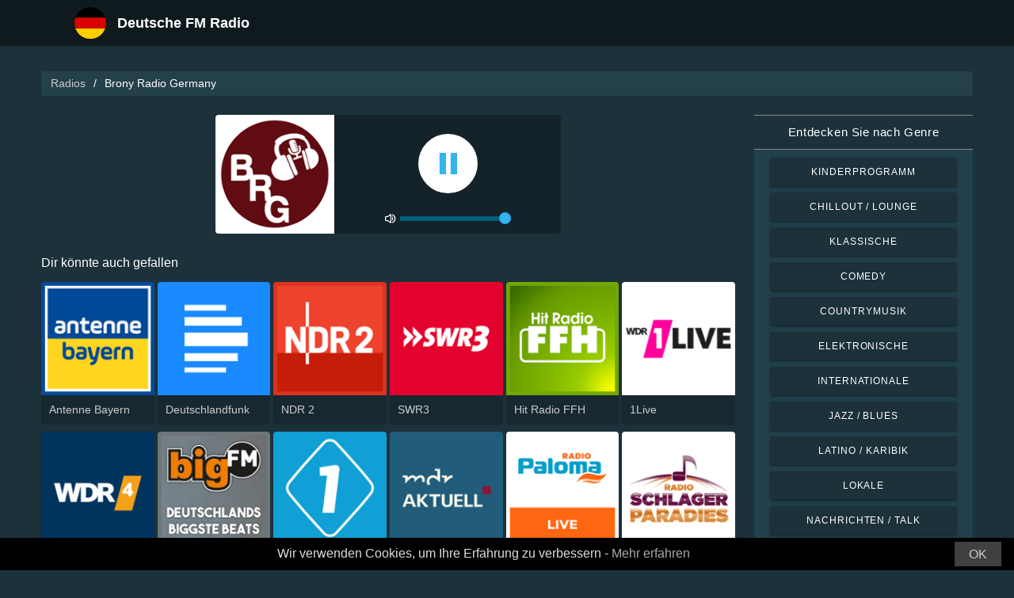

--- FILE ---
content_type: text/html; charset=UTF-8
request_url: https://radio-horen.com/brony-radio-germany-103170
body_size: 5050
content:



<!DOCTYPE html>
<html dir="ltr" lang="de">
    <head>
        <meta charset="utf-8">
        <meta content="width=device-width, initial-scale=1.0" name="viewport">

        <title>Brony Radio Germany live hören</title>
        <meta name="description" content="Brony Radio Germany live hören. Hören Sie mit nur einem Klick die besten Live-Radiosender aus Deutschland.">

        <!-- Open Graph -->
        <meta property="og:title" content="Brony Radio Germany live hören">
        <meta property="og:type" content="website">
        <meta property="og:image" content="https://images.radiosonline.app/103170/brony-radio-germany.png">
        <meta property="og:url" content="https://radio-horen.com">
        <meta property="og:description" content="Brony Radio Germany live hören. Hören Sie mit nur einem Klick die besten Live-Radiosender aus Deutschland.">

        <!-- Twitter -->
        <meta name="twitter:card" content="summary">
        <meta name="twitter:title" content="Brony Radio Germany live hören">
        <meta name="twitter:url" content="https://radio-horen.com">
        <meta name="twitter:description" content="Brony Radio Germany live hören. Hören Sie mit nur einem Klick die besten Live-Radiosender aus Deutschland.">

        <!-- Favicons -->
        <link rel="icon" href="/assets/images/favicon.ico" sizes="any">
        <link rel="icon" type="image/png" href="/assets/images/favicon-32" sizes="32x32">
        <link rel="apple-touch-icon" sizes="180x180" href="/assets/images/apple-touch-icon.png">
        <link rel="mask-icon" href="/assets/images/safari-pinned-tab.svg" >
        <link rel="manifest" href="/manifest.json">

        <!-- Vendor CSS Files -->
        <link href="/assets/vendor/bootstrap/css/bootstrap.min.css" rel="stylesheet">
        <link href="/assets/vendor/boxicons/css/boxicons.min.css" rel="stylesheet">

        <!-- Main CSS File -->
        <link href="/assets/stylesheets/style.css" rel="stylesheet">

        <script src="/assets/vendor/jquery/jquery.min.js"></script>
        <script src="https://cdnjs.cloudflare.com/ajax/libs/bowser/2.11.0/bundled.js" crossorigin="anonymous" defer=""></script>

        <!-- Google Tag (gtag.js) -->
        <script async src="https://www.googletagmanager.com/gtag/js?id=G-93K1VJ1CEL"></script>
        <script>
            // ---
            // --- Canonical Url
            // ---

            // Get current URL
            const currentUrl = window.location.href;
            const canonicalUrl = `${currentUrl.split('?')[0]}`;

            // Create the link canonical tag with current url
            const linkTag = document.createElement('link');
            linkTag.setAttribute('rel', 'canonical');
            linkTag.setAttribute('href', canonicalUrl);

            // Get <head> element
            var head = document.getElementsByTagName("head")[0];
            // Get <title> element
            var title = head.getElementsByTagName("title")[0];
            // Append the canonical next to title
            head.insertBefore(linkTag, title.nextSibling);

            // ---
            // --- Google Tag
            // ---
            window.dataLayer = window.dataLayer || [];
            function gtag(){dataLayer.push(arguments);}
            gtag('js', new Date());

            gtag('config', 'G-93K1VJ1CEL');
        </script>

        <!-- Google Adsense -->
        
    </head>
    <body>
        

    <!-- Header -->
    <header id="header" class="fixed-top">
    <div class="container d-flex align-items-center">
        <div class="row logo">
            <a href="/" class="mr-auto">
                <img src="/assets/images/countries/deu.svg" width="64" height="64" alt="Deutsche FM Radio">
                <span>Deutsche FM Radio</span>
            </a>
        </div>
    </div>
</header>
    <!-- Body -->
    <main id="main">
        <section id="team" class="team section-bg">
            <div class="container-fluid">
                <!-- Breadcrumbs -->
                <section class="breadcrumbs mb-4">
                    <div class="container-fluid">
                        <div class="r-flex justify-content-between align-items-center">
                            <ol>
                                <li><a href="/">Radios</a></li>
                                <li>Brony Radio Germany</li>
                            </ol>
                        </div>
                    </div>
                </section>
                <!-- End Breadcrumbs -->

                <div class="row">
                    <div class="col-lg-9 col-md-8 col-sm-12 col-12">
                        <div class="main_content_section">
                            <!-- Header -->
                            <div class="row justify-content-center row-eq-height g-1">
                                <div class="col-xl-6 col-lg-6 col-md-9 col-sm-10 col-xs-11 col-12 mb-3">
                                    <div class="member playing_member">
                                        <div class="member-img">
                                            <!-- Image -->
                                            
                                                <img src="https://images.radiosonline.app/103170/brony-radio-germany.png" width="150px" height="150px" class="img-fluid" alt="Brony Radio Germany">
                                            
                                            <div class="h-100 audio_wrapper d-flex flex-column align-items-center justify-content-between">
                                                <!-- Button -->
                                                <div class="w-100 mt-2 d-flex align-items-center justify-content-center">
                                                    <a href="#" id="button_play" class="audio green-audio-player playing mt-3">
                                                        <!-- Default state is loading -->
                                                        <i class="icon loading_icon bx bx-loader-alt"></i>
                                                    </a>
                                                </div>
                                                <!-- Slider -->
                                                <div class="mt-4 d-flex align-items-center">
                                                    <i class="text-white bx bx-volume-full mr-1"></i>
                                                    <input type="range" class="radio-slider" id="radio-slider" aria-label="volume" max="100" min="0" step="10" value="100">
                                                </div>
                                            </div>
                                        </div>
                                    </div>
                                </div>
                            </div>

                            <audio id="player"></audio>
                            <script src="/assets/scripts/soundmanager2-jsmin.js"></script>
                            <script src="https://cdn.jsdelivr.net/npm/hls.js@latest/dist/hls.min.js"></script>
                            <script src="/assets/scripts/player.js"></script>

                            <!-- Related Radios -->
                            <div class="mt-1 mb-2 text-white">Dir könnte auch gefallen</div>
                            <div class="row row-eq-height g-1 mt-1">
                                
                                    <div class="col-xl-2 col-lg-2 col-md-3 col-sm-3 col-xs-4 col-4">
                                        <div class="member member-list">
                                            <div class="member-img">
                                                
                                                    <a href="/antenne-bayern-99"><img src="https://images.radiosonline.app/99/antenne-bayern.png" class="img-fluid" alt="https://images.radiosonline.app/99/antenne-bayern.png"></a>
                                                
                                            </div>
                                            <div class="member-info">
                                                <p><a href="/antenne-bayern-99">Antenne Bayern</a></p>
                                            </div>
                                        </div>
                                    </div>
                                
                                    <div class="col-xl-2 col-lg-2 col-md-3 col-sm-3 col-xs-4 col-4">
                                        <div class="member member-list">
                                            <div class="member-img">
                                                
                                                    <a href="/deutschlandfunk-340"><img src="https://images.radiosonline.app/340/FNRuSRMmUY.png" class="img-fluid" alt="https://images.radiosonline.app/340/FNRuSRMmUY.png"></a>
                                                
                                            </div>
                                            <div class="member-info">
                                                <p><a href="/deutschlandfunk-340">Deutschlandfunk</a></p>
                                            </div>
                                        </div>
                                    </div>
                                
                                    <div class="col-xl-2 col-lg-2 col-md-3 col-sm-3 col-xs-4 col-4">
                                        <div class="member member-list">
                                            <div class="member-img">
                                                
                                                    <a href="/ndr-2-191"><img src="https://images.radiosonline.app/191/ndr-2.png" class="img-fluid" alt="https://images.radiosonline.app/191/ndr-2.png"></a>
                                                
                                            </div>
                                            <div class="member-info">
                                                <p><a href="/ndr-2-191">NDR 2</a></p>
                                            </div>
                                        </div>
                                    </div>
                                
                                    <div class="col-xl-2 col-lg-2 col-md-3 col-sm-3 col-xs-4 col-4">
                                        <div class="member member-list">
                                            <div class="member-img">
                                                
                                                    <a href="/swr3-134"><img src="https://images.radiosonline.app/134/FyN9nMz45D.png" class="img-fluid" alt="https://images.radiosonline.app/134/FyN9nMz45D.png"></a>
                                                
                                            </div>
                                            <div class="member-info">
                                                <p><a href="/swr3-134">SWR3</a></p>
                                            </div>
                                        </div>
                                    </div>
                                
                                    <div class="col-xl-2 col-lg-2 col-md-3 col-sm-3 col-xs-4 col-4">
                                        <div class="member member-list">
                                            <div class="member-img">
                                                
                                                    <a href="/hit-radio-ffh-265"><img src="https://images.radiosonline.app/265/hit-radio-ffh.png" class="img-fluid" alt="https://images.radiosonline.app/265/hit-radio-ffh.png"></a>
                                                
                                            </div>
                                            <div class="member-info">
                                                <p><a href="/hit-radio-ffh-265">Hit Radio FFH</a></p>
                                            </div>
                                        </div>
                                    </div>
                                
                                    <div class="col-xl-2 col-lg-2 col-md-3 col-sm-3 col-xs-4 col-4">
                                        <div class="member member-list">
                                            <div class="member-img">
                                                
                                                    <a href="/1live-208"><img src="https://images.radiosonline.app/208/8gXPS6kvMF.png" class="img-fluid" alt="https://images.radiosonline.app/208/8gXPS6kvMF.png"></a>
                                                
                                            </div>
                                            <div class="member-info">
                                                <p><a href="/1live-208">1Live</a></p>
                                            </div>
                                        </div>
                                    </div>
                                
                                    <div class="col-xl-2 col-lg-2 col-md-3 col-sm-3 col-xs-4 col-4">
                                        <div class="member member-list">
                                            <div class="member-img">
                                                
                                                    <a href="/wdr-4-467"><img src="https://images.radiosonline.app/467/pPjD9ajR4U.png" class="img-fluid" alt="https://images.radiosonline.app/467/pPjD9ajR4U.png"></a>
                                                
                                            </div>
                                            <div class="member-info">
                                                <p><a href="/wdr-4-467">WDR 4</a></p>
                                            </div>
                                        </div>
                                    </div>
                                
                                    <div class="col-xl-2 col-lg-2 col-md-3 col-sm-3 col-xs-4 col-4">
                                        <div class="member member-list">
                                            <div class="member-img">
                                                
                                                    <a href="/bigfm-420"><img src="https://images.radiosonline.app/420/bigfm.png" class="img-fluid" alt="https://images.radiosonline.app/420/bigfm.png"></a>
                                                
                                            </div>
                                            <div class="member-info">
                                                <p><a href="/bigfm-420">bigFM</a></p>
                                            </div>
                                        </div>
                                    </div>
                                
                                    <div class="col-xl-2 col-lg-2 col-md-3 col-sm-3 col-xs-4 col-4">
                                        <div class="member member-list">
                                            <div class="member-img">
                                                
                                                    <a href="/bayern-1-452"><img src="https://images.radiosonline.app/452/ZXTxH87NGz.png" class="img-fluid" alt="https://images.radiosonline.app/452/ZXTxH87NGz.png"></a>
                                                
                                            </div>
                                            <div class="member-info">
                                                <p><a href="/bayern-1-452">Bayern 1</a></p>
                                            </div>
                                        </div>
                                    </div>
                                
                                    <div class="col-xl-2 col-lg-2 col-md-3 col-sm-3 col-xs-4 col-4">
                                        <div class="member member-list">
                                            <div class="member-img">
                                                
                                                    <a href="/mdr-aktuell-924"><img src="https://images.radiosonline.app/924/9KD7pgbbFh.png" class="img-fluid" alt="https://images.radiosonline.app/924/9KD7pgbbFh.png"></a>
                                                
                                            </div>
                                            <div class="member-info">
                                                <p><a href="/mdr-aktuell-924">MDR Aktuell</a></p>
                                            </div>
                                        </div>
                                    </div>
                                
                                    <div class="col-xl-2 col-lg-2 col-md-3 col-sm-3 col-xs-4 col-4">
                                        <div class="member member-list">
                                            <div class="member-img">
                                                
                                                    <a href="/radio-paloma-484"><img src="https://images.radiosonline.app/484/radio-paloma.png" class="img-fluid" alt="https://images.radiosonline.app/484/radio-paloma.png"></a>
                                                
                                            </div>
                                            <div class="member-info">
                                                <p><a href="/radio-paloma-484">Radio Paloma</a></p>
                                            </div>
                                        </div>
                                    </div>
                                
                                    <div class="col-xl-2 col-lg-2 col-md-3 col-sm-3 col-xs-4 col-4">
                                        <div class="member member-list">
                                            <div class="member-img">
                                                
                                                    <a href="/schlagerparadies-1460"><img src="https://images.radiosonline.app/1460/7Wt3KyR87p.png" class="img-fluid" alt="https://images.radiosonline.app/1460/7Wt3KyR87p.png"></a>
                                                
                                            </div>
                                            <div class="member-info">
                                                <p><a href="/schlagerparadies-1460">Schlagerparadies</a></p>
                                            </div>
                                        </div>
                                    </div>
                                
                                    <div class="col-xl-2 col-lg-2 col-md-3 col-sm-3 col-xs-4 col-4">
                                        <div class="member member-list">
                                            <div class="member-img">
                                                
                                                    <a href="/antenne-bayern-oldies-but-goldies-603"><img src="https://images.radiosonline.app/603/nT5E9pXgwb.png" class="img-fluid" alt="https://images.radiosonline.app/603/nT5E9pXgwb.png"></a>
                                                
                                            </div>
                                            <div class="member-info">
                                                <p><a href="/antenne-bayern-oldies-but-goldies-603">ANTENNE BAYERN Oldies but Goldies</a></p>
                                            </div>
                                        </div>
                                    </div>
                                
                                    <div class="col-xl-2 col-lg-2 col-md-3 col-sm-3 col-xs-4 col-4">
                                        <div class="member member-list">
                                            <div class="member-img">
                                                
                                                    <a href="/rock-antenne-535"><img src="https://images.radiosonline.app/535/EtyfgyJXuf.png" class="img-fluid" alt="https://images.radiosonline.app/535/EtyfgyJXuf.png"></a>
                                                
                                            </div>
                                            <div class="member-info">
                                                <p><a href="/rock-antenne-535">ROCK ANTENNE</a></p>
                                            </div>
                                        </div>
                                    </div>
                                
                                    <div class="col-xl-2 col-lg-2 col-md-3 col-sm-3 col-xs-4 col-4">
                                        <div class="member member-list">
                                            <div class="member-img">
                                                
                                                    <a href="/wdr-2-674"><img src="https://images.radiosonline.app/674/XD77YdhFkb.png" class="img-fluid" alt="https://images.radiosonline.app/674/XD77YdhFkb.png"></a>
                                                
                                            </div>
                                            <div class="member-info">
                                                <p><a href="/wdr-2-674">WDR 2</a></p>
                                            </div>
                                        </div>
                                    </div>
                                
                                    <div class="col-xl-2 col-lg-2 col-md-3 col-sm-3 col-xs-4 col-4">
                                        <div class="member member-list">
                                            <div class="member-img">
                                                
                                                    <a href="/inforadio-vom-rbb-1146"><img src="https://images.radiosonline.app/1146/pHFj2n2k39.png" class="img-fluid" alt="https://images.radiosonline.app/1146/pHFj2n2k39.png"></a>
                                                
                                            </div>
                                            <div class="member-info">
                                                <p><a href="/inforadio-vom-rbb-1146">inforadio vom rbb</a></p>
                                            </div>
                                        </div>
                                    </div>
                                
                                    <div class="col-xl-2 col-lg-2 col-md-3 col-sm-3 col-xs-4 col-4">
                                        <div class="member member-list">
                                            <div class="member-img">
                                                
                                                    <a href="/1046-rtl-berlins-hitradio-713"><img src="https://images.radiosonline.app/713/1046-rtl-berlins-hitradio.png" class="img-fluid" alt="https://images.radiosonline.app/713/1046-rtl-berlins-hitradio.png"></a>
                                                
                                            </div>
                                            <div class="member-info">
                                                <p><a href="/1046-rtl-berlins-hitradio-713">104.6 RTL Berlins Hitradio</a></p>
                                            </div>
                                        </div>
                                    </div>
                                
                                    <div class="col-xl-2 col-lg-2 col-md-3 col-sm-3 col-xs-4 col-4">
                                        <div class="member member-list">
                                            <div class="member-img">
                                                
                                                    <a href="/ballerman-radio-1515"><img src="https://images.radiosonline.app/1515/veWZt8BEd9.png" class="img-fluid" alt="https://images.radiosonline.app/1515/veWZt8BEd9.png"></a>
                                                
                                            </div>
                                            <div class="member-info">
                                                <p><a href="/ballerman-radio-1515">Ballerman Radio</a></p>
                                            </div>
                                        </div>
                                    </div>
                                
                            </div>

                            <!-- Radio details -->
                            <div class="row justify-content-center">
                                <div class="col-md-12 mt-2">
                                    <div class="card card-radio-detail text-white text-left">
                                        <div class="card-body">
                                            <!-- Name -->
                                            <h1 class="card-title">Brony Radio Germany</h1>
                                            <!-- Slogan -->
                                            
                                            <hr>
                                            <!-- Description -->
                                            
                                            <!-- Programs and announcers -->
                                            
                                            <!-- Frequencies -->
                                            
                                            <!-- Contacts -->
                                            
                                                <hr>
                                                <div class="contact-container" style="line-height:15px;">
                                                    <h3>Kontakte</h3>
                                                    
                                                        <p>
                                                            <strong>Website: </strong>
                                                            <a href="https://www.bronyradiogermany.com/en/" target="_blank" rel="noreferrer noopener nofollow">https://www.bronyradiogermany.com/en/</a>
                                                        </p>
                                                    
                                                    
                                                    
                                                    
                                                </div>
                                            
                                            <!-- Socials -->
                                            
                                        </div>
                                    </div>
                                </div>
                            </div>
                        </div>
                    </div>
                    <!-- Filters -->
                    
<!-- Main Sidebar -->
<div class="col-lg-3 col-md-3 d-flex align-items-stretch">
    <aside class="main_sidebar_section">
        <div class="accordion" id="accordionRight">
            <!-- Genres -->
            <div class="accordion-item">
                <div class="accordion-header" id="headingGenre">
                    <button class="accordion-button" type="button" data-toggle="collapse"
                            data-target="#collapseGenre" aria-expanded="true" aria-controls="collapseGenre">
                        Entdecken Sie nach Genre
                    </button>
                </div>
                <div id="collapseGenre" class="accordion-collapse collapse show" aria-labelledby="headingGenre" data-parent="#accordionRight">
                    <div class="accordion-body">
                        <div class="list-group list-group-sidebar">
                            
                                
                                    <a href="/genre/kinderprogramm"
                                       class="list-group-item">Kinderprogramm</a>
                                
                            
                                
                                    <a href="/genre/chillout-lounge"
                                       class="list-group-item">Chillout / Lounge</a>
                                
                            
                                
                                    <a href="/genre/klassische"
                                       class="list-group-item">Klassische</a>
                                
                            
                                
                                    <a href="/genre/comedy"
                                       class="list-group-item">Comedy</a>
                                
                            
                                
                                    <a href="/genre/countrymusik"
                                       class="list-group-item">Countrymusik</a>
                                
                            
                                
                                    <a href="/genre/elektronische"
                                       class="list-group-item">Elektronische</a>
                                
                            
                                
                                    <a href="/genre/internationale"
                                       class="list-group-item">Internationale</a>
                                
                            
                                
                                    <a href="/genre/jazz-blues"
                                       class="list-group-item">Jazz / Blues</a>
                                
                            
                                
                                    <a href="/genre/latino-karibik"
                                       class="list-group-item">Latino / Karibik</a>
                                
                            
                                
                                    <a href="/genre/lokale"
                                       class="list-group-item">Lokale</a>
                                
                            
                                
                                    <a href="/genre/nachrichten-talk"
                                       class="list-group-item">Nachrichten / Talk</a>
                                
                            
                                
                                    <a href="/genre/popmusik"
                                       class="list-group-item">Popmusik</a>
                                
                            
                                
                                    <a href="/genre/rb-hip-hop"
                                       class="list-group-item">R&amp;B / Hip Hop</a>
                                
                            
                                
                                    <a href="/genre/kirchenmusik"
                                       class="list-group-item">Kirchenmusik</a>
                                
                            
                                
                                    <a href="/genre/rockmusik"
                                       class="list-group-item">Rockmusik</a>
                                
                            
                        </div>
                    </div>
                </div>
            </div>
        </div>
    </aside>
</div>
                </div>
            </div>
        </section>
    </main>
    <!-- Footer -->
    <footer id="footer">
    <div class="footer-top">
        <div class="container">
            <div class="row">
                <div class="col-lg-7 col-md-6 footer-contact">
                    <h2>Deutsche FM Radio</h2>
                    <p>Entdecken Sie das Beste des deutschen Radios mit unserer kostenlosen Online-Anwendung, die Ihnen einfachen Zugang zu über 2000 FM/AM-Radiosendern mit Live-Übertragungen von Nachrichten, Sport und Musik bietet. Mit unserer App bleiben Sie stets auf dem Laufenden über die neuesten Ereignisse in Deutschland und genießen eine vielfältige Auswahl an Musik aus allen Genres. Ob Sie Pop, Rock oder klassische Musik bevorzugen - wir haben für jeden Geschmack das Richtige</p>
                </div>
                <div class="col-lg-5 col-md-6 footer-contact">
                    <h2>Top Radiosender</h2>
                    <ol>
                        
                            <li><a href="/antenne-bayern-99">Antenne Bayern</a></li>
                        
                            <li><a href="/deutschlandfunk-340">Deutschlandfunk</a></li>
                        
                            <li><a href="/ndr-2-191">NDR 2</a></li>
                        
                            <li><a href="/swr3-134">SWR3</a></li>
                        
                            <li><a href="/hit-radio-ffh-265">Hit Radio FFH</a></li>
                        
                    </ol>
                </div>
            </div>
            <div>
                <a href="/privacy-policy">Datenschutzerklärung</a>
                <span>・</span>
                <a href="/terms-of-service">Nutzungsbedingungen</a>
                <span>・</span>
                <a href="/about-us">Über uns</a>
                <span>・</span>
                <a href="/contact-us">Kontakt</a>
            </div>
        </div>
    </div>
</footer>


        <!-- Cookie bar -->
        <div class="cookie-consent">
            <a class="cookie-consent__button">OK</a><span>Wir verwenden Cookies, um Ihre Erfahrung zu verbessern - <a href="/terms-of-service" target="_blank" rel="nofollow noopener" style="text-decoration: none; color: rgb(170, 170, 170);">Mehr erfahren</a></span>
        </div>

        <!-- Install App Modal - only shows if app exists in the Play Store -->
        
                <div class="modal fade" id="installAppModal" tabindex="-1" role="dialog" aria-labelledby="installAppModalTitle" aria-hidden="true">
                    <div class="modal-dialog modal-dialog-centered" role="document">
                        <div class="modal-content">
                            <div class="modal-header">
                                <button type="button" class="btn-close btn-close-white" data-dismiss="modal" aria-label="Close"></button>
                            </div>
                            <div class="modal-body text-center">
                                <p class="app-title">Deutsche FM Radio</p>
                                <p class="app-subtitle">Die Nummer 1 Radio-App</p>
                                <p class="app-extra-info">
                                    <i class='bx bxs-star' style='color:#efd425'></i> 4.8
                                    <i class='bx bx-download' style='color:#efd425;margin-left:1rem'></i> +500k
                                </p>
                                <button type="button" class="install-app btn btn-lg" data-dismiss="modal" onclick=" window.open('https://play.google.com/store/apps/details?id=com.radiosonline.deutschefmradio&amp;referrer=utm_source%3Dweb%26utm_campaign%3DRadioFMGermanyLanding','_blank')">
                                <img src="/assets/images/google-play-badge.png" alt="Android download" width="250" height="auto" />
                                </button>
                            </div>
                        </div>
                    </div>
                </div>
        

        <!-- Vendor JS Files -->
        <script src="/assets/vendor/bootstrap/js/bootstrap.bundle.min.js"></script>
        <!-- Main JS File -->
        <script src="/assets/scripts/main.js"></script>

        <script>
            var tooltipTriggerList = [].slice.call(document.querySelectorAll('[data-toggle="tooltip"]'))
            var tooltipList = tooltipTriggerList.map(function (tooltipTriggerEl) {
                return new bootstrap.Tooltip(tooltipTriggerEl)
            })
        </script>
    </body>
</html>



--- FILE ---
content_type: text/css; charset=UTF-8
request_url: https://radio-horen.com/assets/stylesheets/style.css
body_size: 3722
content:
@charset "UTF-8";

/*--------------------------------------------------------------
# Install app modal styling
--------------------------------------------------------------*/
.modal-header {
    border-bottom: 0 none;
}
.modal-footer {
    border-top: 0 none;
    display:block;
}
.modal-content {
    background-color: #455A64;
}
.modal-body .app-icon-image {
    padding-bottom: 30px;
}
.modal-body .app-title{
    font-size: 19px;
    font-weight:600;
    color:#fff;
}
.modal-body .app-subtitle{
    font-size: 26px;
    font-weight:600;
    color:#fff;
}
.modal-body .app-extra-info{
    font-size: 20px;
    font-weight:600;
    color:#fff;
}
.modal-body .install-app{
    padding-top: 0;
}
/*--------------------------------------------------------------
# Socials
--------------------------------------------------------------*/

.btn-facebook {
  border-color: #3b5998;
  background-color: #3b5998;
  color: #fff;
}
.btn-facebook:hover, .btn-facebook:active {
  color: #ffffff;
  border-color: #30487b;
  background-color: #30487b;
}

.btn-google {
  border-color: #dd4b39;
  background-color: #dd4b39;
  color: #fff;
}
.btn-google:hover, .btn-google:active {
  color: #ffffff;
  border-color: #ca3523;
  background-color: #ca3523;
}

.btn-instagram {
  border-color: #3f729b;
  background-color: #3f729b;
  color: #fff;
}
.btn-instagram:hover, .btn-instagram:active {
  color: #ffffff;
  border-color: #335d7e;
  background-color: #335d7e;
}

.btn-linkedin {
  border-color: #007bb6;
  background-color: #007bb6;
  color: #fff;
}
.btn-linkedin:hover, .btn-linkedin:active {
  color: #ffffff;
  border-color: #005f8d;
  background-color: #005f8d;
}

.btn-microsoft {
  border-color: #2672ec;
  background-color: #2672ec;
  color: #fff;
}
.btn-microsoft:hover, .btn-microsoft:active {
  color: #ffffff;
  border-color: #135ed6;
  background-color: #135ed6;
}

.btn-twitter {
  border-color: #55acee;
  background-color: #55acee;
  color: #fff;
}
.btn-twitter:hover, .btn-twitter:active {
  color: #000000;
  border-color: #309aea;
  background-color: #309aea;
}

/*--------------------------------------------------------------
# General
--------------------------------------------------------------*/
body {
  font-family: "Open Sans", sans-serif;
  color: #444444;
  background-color: #1c313a;
  font-size: 13px;
}
@media (min-width: 300px) {
  body {
    font-size: 13px;
  }
}
@media (min-width: 576px) {
  body {
    font-size: 13px;
  }
}
@media (min-width: 768px) {
  body {
    font-size: 14px;
  }
}
@media (min-width: 992px) {
  body {
    font-size: 15px;
  }
}
@media (min-width: 1200px) {
  body {
    font-size: 16px;
  }
  main {
    max-width: 1200px;
    margin-right: auto;
    margin-left: auto;
  }
}
@media (min-width: 1400px) {
  body {
    font-size: 16px;
  }
}

a {
  color: #cccccc;
  text-decoration: none;
}

a:hover {
  color: #f2f2f2;
  text-decoration: none;
}

.noHover{
    pointer-events: none;
}
.social-icon{
width: 28px;
height: 28px;
}
/*--------------------------------------------------------------
# Cookie Banner
--------------------------------------------------------------*/
.cookie-consent {
    opacity:0;
    position: fixed;
    left: 0px;
    right: 0px;
    height: auto;
    min-height: 21px;
    z-index: 255;
    background: rgb(0, 0, 0);
    color: rgb(221, 221, 221);
    line-height: 21px;
    padding: 5px 16px;
    font-family: arial, sans-serif;
    font-size: 16px;
    text-align: center;
    bottom: 0px;
}
.cookie-consent.is-visible {
    pointer-events: auto;
    opacity: 1;
}
.cookie-consent.is-visible span {
    margin-top: 10px;
    vertical-align: sub;
}
.cookie-consent__button {
    float: right;
    padding: 5px 18px;
    background-color: rgba(128, 128, 128, 0.5);
    cursor: pointer;
}
/*--------------------------------------------------------------
# Back to top button
--------------------------------------------------------------*/
.back-to-top {
  position: fixed;
  display: none;
  right: 15px;
  bottom: 15px;
  z-index: 99999;
}

.back-to-top i {
  display: flex;
  align-items: center;
  justify-content: center;
  font-size: 24px;
  width: 40px;
  height: 40px;
  border-radius: 4px;
  background: #33b4ec;
  color: #fff;
  transition: all 0.4s;
}

.back-to-top i:hover {
  background: #3284f1;
  color: #fff;
}

/*--------------------------------------------------------------
# Header
--------------------------------------------------------------*/
#header {
  background: #0f1a1e;
  padding: 7px 0;
  top: 0;
  box-shadow: 0px 2px 15px rgba(0, 0, 0, 0.1);
}
#header .logo {
  margin: 0px;
  padding: 0;
  line-height: 1;
  font-weight: 600;
}
#header .logo a:hover {
  color: #fff;
}
#header .logo a {
  color: #fff;
}
#header .logo a span {
  color: #fff;
  font-size: 18px;
  vertical-align: middle;
}
#header .logo img {
  width: 40px;
  height: 40px;
  object-fit: cover;
  border-radius: 50%;
  margin: 2px 10px 2px 0px;
}

/*--------------------------------------------------------------
# main
--------------------------------------------------------------*/
main {
  margin-top: 70px;
}

.a_d_wrapper {
  margin-top: 25px;
}

/*--------------------------------------------------------------
# Sections General
--------------------------------------------------------------*/
.section-bg {
    background-color: #1c313a;
}

.section-title {
    text-align: center;
    padding-bottom: 15px;
}
.section-title h1 {
    margin: 5px 0 0 0;
    font-size: 20px;
    font-weight: 700;
    color: #fff;
}
@media (min-width: 300px) {
    .section-title {
        padding-bottom: 15px;
    }
    .section-title h1 {
        margin: 12px 0 0 0;
        font-size: 22px;
    }
}
@media (min-width: 576px) {
    .section-title {
        padding-bottom: 25px;
    }
    .section-title h1 {
        margin: 13px 0 0 0;
        font-size: 24px;
    }
}
@media (min-width: 768px) {
    .section-title {
        padding-bottom: 25px;
    }
    .section-title h1 {
        margin: 14px 0 0 0;
        font-size: 30px;
    }
}
@media (min-width: 992px) {
    .section-title {
        padding-bottom: 30px;
    }
    .section-title h1 {
        margin: 15px 0 0 0;
        font-size: 32px;
    }
}
@media (min-width: 1200px) {
    .section-title {
        padding-bottom: 30px;
    }
    .section-title h1 {
        margin: 15px 0 0 0;
        font-size: 32px;
    }
}
@media (min-width: 1400px) {
    .section-title {
        padding-bottom: 30px;
    }
    .section-title h1 {
        margin: 15px 0 0 0;
        font-size: 32px;
    }
}

/*--------------------------------------------------------------
# Breadcrumbs
--------------------------------------------------------------*/
.breadcrumbs {
  padding: 5px 0;
  background-color: #24404b;
}
.breadcrumbs span {
  color: #fff;
  font-size: 14px;
  font-weight: 300;
  margin: 0;
}
.breadcrumbs ol {
  display: flex;
  flex-wrap: wrap;
  list-style: none;
  padding: 0;
  margin: 0;
  font-size: 14px;
}
.breadcrumbs ol li + li {
  color: #fff;
  padding-left: 10px;
}
.breadcrumbs ol li + li::before {
  display: inline-block;
  padding-right: 10px;
  color: #fff;
  content: "/";
}

.podcast-card {
  border-radius: 0;
  overflow: hidden;
  border-color: #1c313a;
  background-color: #1c313a;
  transition: all 0.3s ease-in-out;
}
.podcast-card img {
  height: 135px;
  height: 125px;
  object-fit: cover;
}
.podcast-card .card-footer {
  bottom: 0;
  width: 100%;
  padding: 5px;
  font-size: 12px;
  text-overflow: ellipsis;
  white-space: nowrap;
  overflow: hidden;
  color: #fff;
  background-color: rgba(28, 49, 58, 0.85);
}
.podcast-card:hover {
  transition: all 0.3s ease-in-out;
}
.podcast-card:hover .card-footer {
  color: #fff;
  background-color: #142229;
}

/*--------------------------------------------------------------
# SIDEBAR
--------------------------------------------------------------*/
.main_sidebar_section {
  width: 100%;
}
.main_sidebar_section .accordion .accordion-header {
  border-top: 1px groove #ddd;
  padding: 8px 5px;
  border-bottom: 1px groove #ddd;
}
.main_sidebar_section .accordion .accordion-header .accordion-button {
  color: #fff;
  width: 100%;
  font-size: 0.938rem;
  font-weight: 400;
  letter-spacing: 0.04em;
  line-height: 1.5rem;
  background: transparent;
  border: none;
  outline: none;
}
.main_sidebar_section .accordion .accordion-body {
  display: block;
  transition: all 0.5s;
  padding: 10px 20px;
  background: #21404b;
}

.main_sidebar_section .accordion .accordion-body .list-group-sidebar .list-group-item{
  margin-bottom: 8px;
  width: 100%;
  line-height: 2.25rem;
  text-transform: uppercase;
  display: inline-block;
  position: relative;
  box-sizing: border-box;
  padding: 0 16px;
  border: none;
  outline: 0;
  text-align: center;
  -webkit-user-select: none;
          user-select: none;
  -webkit-tap-highlight-color: transparent;
  overflow: hidden;
  vertical-align: middle;
  border-radius: 2px;
  box-shadow: 0 3px 1px -2px rgba(0, 0, 0, 0.2), 0 2px 2px 0 rgba(0, 0, 0, 0.14), 0 1px 5px 0 rgba(0, 0, 0, 0.12);
  transition: box-shadow 280ms cubic-bezier(0.4, 0, 0.2, 1);
  -webkit-font-smoothing: antialiased;
  font-size: 0.75rem;
  font-weight: 400;
  letter-spacing: 0.08em;
  background-color: #1c313a;
  color: #fff;
}

 .list-group-sidebar a.list-group-item.active{
 background-color: #2d4e5c !important;
  color: #fff;
}

.list-group-sidebar .list-group-item:hover,
.list-group-sidebar .list-group-item:focus {
  transition: all 0.3s ease-in-out;
  background-color: #2d4e5c !important;
  color: #fff;
}


/*--------------------------------------------------------------
# PAGINATION
--------------------------------------------------------------*/
.pagination_wrapper nav .pagination .page-item .page-link {
  color: #fff;
  background-color: #25414d;
  border: 1px solid #25414d;
  box-shadow: 0 3px 1px -2px rgba(0, 0, 0, 0.2), 0 2px 2px 0 rgba(0, 0, 0, 0.14), 0 1px 5px 0 rgba(0, 0, 0, 0.12);
}
.pagination_wrapper nav .pagination .page-item .page-link:hover {
  background-color: #2d4e5c;
  border: 1px solid #2d4e5c;
}
.pagination_wrapper nav .pagination .page-item.disabled .page-link {
  background-color: #1d343d;
  border: 1px solid #1d343d;
}

/*--------------------------------------------------------------
# Team
--------------------------------------------------------------*/
.team {
  transition: all 0.3s ease-in-out;
  padding: 20px 0;
}
.team .member {
  margin-bottom: 5px;
  overflow: hidden;
  border-radius: 4px;
  background: #172830;
}
.team .member .member-img {
  transition: all 0.3s ease-in-out;
  position: relative;
  overflow: hidden;
}
.team .member .member-img img {
  //height: 150px;
  object-fit: cover;
  transition: all 0.3s ease-in-out;
  //width: 100%;
}
.team .member .member-info {
  padding: 8px 10px;
}
.team .member .member-info p{
  display: block;
  width: 100%;
  overflow: hidden;
  white-space: nowrap;
  text-overflow: ellipsis;
  margin-bottom: 0;
  font-size: 14px;
  color: #fff;
}

/*@media (min-width: 300px) {
  .team .member .member-info p{
    font-size: 16px;
  }
}
@media (min-width: 576px) {
  .team .member .member-info p{
    font-size: 15px;
  }
}
@media (min-width: 768px) {
  .team .member .member-info p{
    font-size: 14px;
  }
}
@media (min-width: 992px) {
  .team .member .member-info p{
    font-size: 14px;
  }
}
@media (min-width: 1200px) {
  .team .member .member-info p{
    font-size: 14px;
  }
}
@media (min-width: 1400px) {
  .team .member .member-info p{
    font-size: 14px;
  }
}*/
.team .member:hover {
  background: #142229;
}
.team .member-list:hover {
  width: 100%;
  //transform: scale(1.05) rotate(3deg);
  //border: 0.1px solid #00a0ce;
  box-shadow: 20px 20px 20px 0 rgb(0 46 59 / 50%);
}
.team .member.playing_member {
  text-align: left;
  background: #094863;
  background: #142229;
  width: 100%;
}
.team .member.playing_member .member-img {
  text-align: left;
  display: flex;
  justify-content: space-between;
  justify-content: start;
  flex-direction: row;
  transition: all 0.3s ease-in-out;
  position: relative;
  overflow: hidden;
  width: 100%;
}
.team .member.playing_member .member-img img {
  object-fit: contain;
}

.radio-slider{
   -webkit-appearance: none;
   background: transparent;
   width: 140px;
}
.radio-slider::-webkit-slider-runnable-track {
  width: 100%;
  height: 6px;
  cursor: pointer;
  animate: 0.2s;
  box-shadow: 0px 0px 0px #000000;
  background: #005f79;
  border-radius: 1px;
  border: 0px solid #000000;
}
.radio-slider::-webkit-slider-thumb {
  box-shadow: 0px 0px 0px #000000;
  border: 1px solid #2497E3;
  height: 15px;
  width: 15px;
  border-radius: 25px;
  background: #33b4ec;
  cursor: pointer;
  -webkit-appearance: none;
  margin-top: -5px;
}
.radio-slider::-moz-range-track{
   background:#005f79;
   border-radius:10px;
   cursor:pointer;
   height:5px;
   width:100%
}
.radio-slider::-moz-range-thumb{
   background:#00a0ce;
   border-radius:50%;
   border:none;
   cursor:pointer;
   height:13px;
   margin-top:-4px;
   width:13px
}
.radio-slider::-ms-track{
   background:transparent;
   border-color:transparent;
   border-radius:10px;
   color:transparent;
   cursor:pointer;
   height:5px;
   width:100%
}
.radio-slider::-ms-fill-lower{
   background:#005f79;
   border-radius:10px
}
.radio-slider::-ms-fill-upper{
   background:#e1e1e1;
   border-radius:10px
}
.radio-slider::-ms-thumb{
   background:#00a0ce;
   border-radius:50%;
   border:none;
   cursor:pointer;
   height:13px;
   margin-top:-4px;
   width:13px
}

#frequency_show_more{
    cursor: pointer;
    padding-top: 10px;
}

.team .member.playing_member .member-img .audio_wrapper {
  height: 100%;
  width: 100%;
  position: relative;
}
.team .member.playing_member .member-img .audio_wrapper .green-audio-player {
  height: 100%;
}
.team .member.playing_member .member-img .audio_wrapper .green-audio-player .play_icon {
  display: inline-block;
  padding: 5px;
  font-size: 65px;
  background: #fff;
  border-radius: 50%;
  transition: all 0.3s ease-in-out;
  color: #33b4ec;
}
.team .member.playing_member .member-img .audio_wrapper .green-audio-player .play_icon:hover {
  //transition: all 0.3s ease-in-out;
  //color: #fff;
  //border: 1px solid #fff;
}

.team .member.playing_member .member-img .audio_wrapper .green-audio-player .loading_icon {
  display: inline-block;
  padding: 5px;
  font-size: 65px;
  background: #fff;
  border-radius: 50%;
  animation: spin-animation 1s infinite;
  animation-timing-function: linear;
  display: inline-block;
  color: #33b4ec;
}
@keyframes spin-animation {
  0% {
    transform: rotate(0deg);
  }
  100% {
    transform: rotate(359deg);
  }
  }
.team .member.playing_member .member-img .audio_wrapper .green-audio-player .stop_icon {
 display: inline-block;
   padding: 5px;
   font-size: 65px;
   background: #fff;
   border-radius: 50%;
   transition: all 0.3s ease-in-out;
   color: #33b4ec;
}
.team .member.playing_member .member-img .audio_wrapper .green-audio-player .stop_icon:hover {
  //transition: all 0.3s ease-in-out;
  //color: #fff;
  //border: 1px solid #fff;
}
.team .member.playing_member .member-img .audio_wrapper .green-audio-player.stop .play_icon {
  display: none;
  padding: 5px;
  font-size: 65px;
  color: #fff;
  border: 1px dashed #fff;
  border-radius: 50%;
  transition: all 0.3s ease-in-out;
}
.team .member.playing_member .member-img .audio_wrapper .green-audio-player.stop .play_icon:hover {
  //transition: all 0.3s ease-in-out;
  //color: #fff;
  //border: 1px solid #fff;
}
.team .member.playing_member .member-img .audio_wrapper .green-audio-player.stop .stop_icon {
  display: inline-block;
  padding: 5px;
  font-size: 65px;
  color: #fff;
  border: 1px dashed #fff;
  border-radius: 50%;
  transition: all 0.3s ease-in-out;
}
.team .member.playing_member .member-img .audio_wrapper .green-audio-player.stop .stop_icon:hover {
  //transition: all 0.3s ease-in-out;
  //color: #fff;
  //border: 1px solid #fff;
}
.team .member.playing_member .member-info {
  padding: 10px 15px;
  background: #0b597b;
  background: #0b1418;
}
.team .member.playing_member .member-info h4 {
  margin-bottom: 0;
  font-weight: 300;
  font-size: 14px;
  color: #fff;
}
.team .member.playing_member:hover .member-img img {
  //transform: scale(1) rotate(0deg);
}

/*--------------------------------------------------------------
# Other-Websites
--------------------------------------------------------------*/

#other-websites {
    padding: 30px 0;
    color: #ccc;
    background: #455a64;
    text-align: center;
    font-size: 18px;
}
#other-websites .flags_lists {
    display: grid;
    grid-template-columns: repeat(auto-fill, minmax(75px, 1fr));
}
#other-websites .flags_lists .flag_icon {
    height: inherit;
}
#other-websites .flags_lists .flag_icon img {
    width: 60px;
    height: 60px;
    object-fit: cover;
    border-radius: 50%;
    margin-bottom: 15px;
}

/*--------------------------------------------------------------
# Footer
--------------------------------------------------------------*/
#footer {
    padding: 0 0 25px 0;
    color: #ccc;
    font-size: 14px;
    background: #34444c;
}

#footer .footer-top {
    padding: 60px 0 30px 0;
    background: #3f525b;
}
#footer .footer-top .footer-contact {
    margin-bottom: 30px;
}
#footer .footer-top .footer-contact h3 {
    font-size: 24px;
    margin: 0 0 15px 0;
    padding: 2px 0 2px 0;
    line-height: 1;
    font-weight: 700;
}
#footer .footer-top .footer-contact p {
    font-size: 14px;
    line-height: 24px;
    margin-bottom: 0;
    color: #ccc;
}
#footer .footer-top h4 {
    font-size: 16px;
    font-weight: bold;
    color: #ccc;
    position: relative;
    padding-bottom: 12px;
}
#footer .footer-top .footer-links {
    margin-bottom: 30px;
}
#footer .footer-top .footer-links ul {
    list-style: none;
    padding: 0;
    margin: 0;
}
#footer .footer-top .footer-links ul i {
    padding-right: 2px;
    color: #ccc;
    font-size: 18px;
    line-height: 1;
}
#footer .footer-top .footer-links ul li {
    padding: 10px 0;
    display: flex;
    align-items: center;
}
#footer .footer-top .footer-links ul li:first-child {
    padding-top: 0;
}
#footer .footer-top .footer-links ul a {
    color: #ccc;
    transition: 0.3s;
    display: inline-block;
    line-height: 1;
}
#footer .footer-top .footer-links ul a:hover {
    text-decoration: none;
    color: #b3b3b3;
}
#footer .footer-top .social-links a {
    font-size: 18px;
    display: inline-block;
    background: #ccc;
    color: #1c313a;
    line-height: 1;
    padding: 8px 0;
    margin-right: 4px;
    border-radius: 4px;
    text-align: center;
    width: 36px;
    height: 36px;
    transition: 0.3s;
}
#footer .footer-top .social-links a:hover {
    background: #b3b3b3;
    color: #0b1418;
    text-decoration: none;
}
#footer .copyright {
    text-align: center;
    float: left;
}
#footer .credits {
    float: right;
    text-align: center;
    font-size: 13px;
    color: #ccc;
}

@media (max-width: 768px) {
    #footer .copyright,
    #footer .credits {
        float: none;
        text-align: center;
        padding: 2px 0;
    }
}
/*--------------------------------------------------------------
# Contact
--------------------------------------------------------------*/
.contact .info-box {
  color: #444444;
  text-align: center;
  padding: 20px 0 30px 0;
  transition: all 0.3s ease-in-out;
  background: #1c313a;
}
.contact .info-box i {
  font-size: 32px;
  color: #33b4ec;
  border-radius: 50%;
  padding: 8px;
  border: 2px dotted #b3d1fa;
}
.contact .info-box h3 {
  font-size: 20px;
  color: #cccccc;
  font-weight: 700;
  margin: 10px 0;
}
.contact .info-box p {
  padding: 0;
  line-height: 24px;
  font-size: 14px;
  margin-bottom: 0;
}
.contact .info-box:hover {
  background: #1a2e37;
}
.contact .info-box:hover i {
  color: #33b4ec;
  border: 2px solid #b3d1fa;
}

.card-radio-detail {
  background: #172830;
}

.star-ratings-css b {
  font-size: 22px;
}

.responsive_ul {
  columns: 1;
}
@media (min-width: 300px) {
  .responsive_ul {
    columns: 2;
  }
}
@media (min-width: 576px) {
  .responsive_ul {
    columns: 2;
  }
}
@media (min-width: 768px) {
  .responsive_ul {
    columns: 2;
  }
}
@media (min-width: 992px) {
  .responsive_ul {
    columns: 2;
  }
}
@media (min-width: 1200px) {
  .responsive_ul {
    columns: 3;
  }
}
@media (min-width: 1400px) {
  .responsive_ul {
    columns: 3;
  }
}

.social-links a {
  font-size: 18px;
  display: inline-block;
  background: #cccccc;
  color: #1c313a;
  line-height: 1;
  padding: 8px 0;
  margin-right: 4px;
  border-radius: 4px;
  text-align: center;
  width: 36px;
  height: 36px;
  transition: 0.3s;
}
.social-links a:hover {
  background: #b3b3b3;
  color: #0b1418;
  text-decoration: none;
}

.holder {
  display: flex;
  justify-content: space-between;
  overflow: visible;
}
.holder .audio_area {
  display: flex;
  flex-direction: column;
  justify-content: space-between;
}
.holder .radio_img_wrapper {
  height: 150px;
  width: 150px;
  background: white;
  display: flex;
  justify-content: center;
}
.holder .radio_img_wrapper .radio_img {
  height: 150px;
  width: 150px;
  object-fit: contain;
  box-shadow: 0 4px 16px 0 rgba(0, 0, 0, 0.07);
}

.bg-main {
  background: #1c313a;
}

.bg-sec {
  background: #455a64;
}

--- FILE ---
content_type: text/plain; charset=UTF-8
request_url: https://radio-horen.com/streams/brony-radio-germany-103170
body_size: -99
content:
[{"id":0,"url":"http://radio.bronyradiogermany.com:8000/stream","quality":0},{"id":0,"url":"http://radio.bronyradiogermany.com:8000/opus","quality":0}]